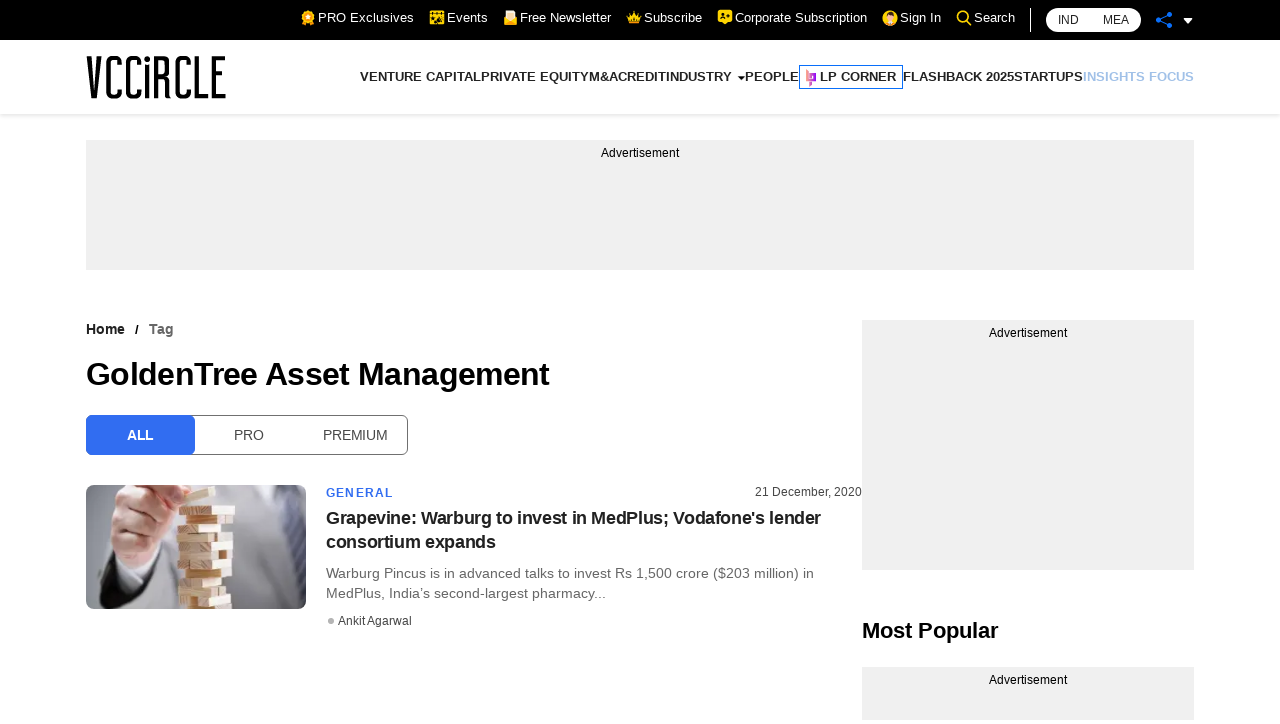

--- FILE ---
content_type: application/javascript; charset=utf-8
request_url: https://fundingchoicesmessages.google.com/f/AGSKWxXD2mX2U9YrJEQHaMoy67Le92yyomaaBUdGNUAxJvKxSdqhfAhm5bloLOj5STakbuSKHL8X0Cp1wK2UezU5XnbkhLQSqTmPbIOgRJZrSELBHTuCpz6SPbQLdl_DI3CsoQyl4kd6o_bmUDZgFmVNPYNhWoPV6VHRqk593Hui2Sf3U5SIvM0TDO2k1eWY/_/jsad.php/banner468a./ads-request./contentadvert1./xpiads.
body_size: -1289
content:
window['598bf4a8-078d-4e43-bbb2-c05920d200ba'] = true;